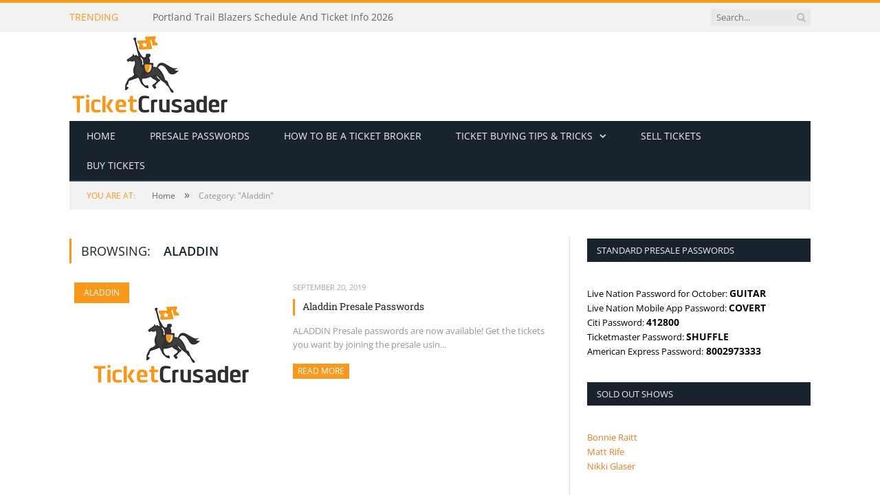

--- FILE ---
content_type: text/html; charset=utf-8
request_url: https://ticketcrusader.com/category/aladdin/
body_size: 4465
content:

<!DOCTYPE html>
<html lang="en">
<head>
       
<title>Aladdin | Ticket Crusader</title>
<meta property="og:title" content="Aladdin | Ticket Crusader"/>
<meta name="og:url" content="http://ticketcrusader.com/category/aladdin/"/>
<meta name="robots" content="index, follow">
<link rel="canonical" href="https://ticketcrusader.com/category/aladdin/" />
<meta name="googlebot" content="index, follow">
<meta name="twitter:card" content="summary_large_image"/>
<meta name="twitter:site" content="@TicketCrusader"/>
<meta property="og:locale" content="en_US"/>
<meta property="og:type" content="article"/>
<meta property="og:site_name" content="Ticket Crusader - Presale Passwords and Ticket Buying Tips"/>

<link rel="icon" type="image/x-icon" href="/favicon.ico">
<meta charset="UTF-8">
<meta name="rating" content="general">
<meta name="viewport" content="width=device-width, initial-scale=1.0">
<meta name="keywords" content="Aladdin">

      <link rel="stylesheet" href="/css/header.css" />
      <link rel="stylesheet" href="/css/breadcrumb.css" />
      <link rel="stylesheet" href="/css/body.css" />
      <link rel="stylesheet" href="/css/home.css" />
      <link rel="stylesheet" href="/css/sidebar.css" />
      <link rel="stylesheet" href="/css/footer.css" />
      <link rel="stylesheet" href="/css/contentheader.css" />
      <link rel="stylesheet" href="/css/category.css" />
      <link rel="stylesheet" href="/css/global.css" />
      <link rel="stylesheet" href="/css/responsive.css" />
      <link rel="stylesheet" href="/css/content.texteditor.css" />
      <link rel="stylesheet" href="/css/font-awesome.min.css" />
      <link rel="stylesheet" href="/css/google.fonts.css" />
      <link rel="stylesheet" href="/css/bootstrap-grid.min.css" />
      <!-- Google tag (gtag.js) -->
<script async src="https://www.googletagmanager.com/gtag/js?id=G-03GHDKNMR0"></script>
<script>
  window.dataLayer = window.dataLayer || [];
  function gtag(){dataLayer.push(arguments);}
  gtag('js', new Date());

  gtag('config', 'G-03GHDKNMR0');
</script>
</head>
<body>
      
      <div id="fb-root"></div>
      <div id="header">
	<div id="header-top">
		<div class="wrap">
			<div class="header-top-content">
				<span id="header-top-title">Trending</span>
				<ul id="trending-posts">
					<li><a href="/a-ap-rocky-tour-announcements-2026/">A$AP Rocky Tour Announcements 2026</a></li>
					<li><a href="/houston-rockets-schedule-and-ticket-info-2026/">Houston Rockets Schedule And Ticket Info 2026</a></li>
					<li><a href="/dallas-mavericks-schedule-and-ticket-info-2026/">Dallas Mavericks Schedule And Ticket Info 2026</a></li>
					<li><a href="/pitbull-tour-announcements-2026/">Pitbull Tour Announcements 2026</a></li>
					<li><a href="/five-finger-death-punch-tour-announcements-2026/">Five Finger Death Punch Tour Announcements 2026</a></li>
					<li><a href="/utah-jazz-schedule-and-ticket-info-2026/">Utah Jazz Schedule And Ticket Info 2026</a></li>
					<li><a href="/portland-trail-blazers-schedule-and-ticket-info-2026/">Portland Trail Blazers Schedule And Ticket Info 2026</a></li>
					<li><a href="/david-lee-roth-tour-announcements-2026/">David Lee Roth Tour Announcements 2026</a></li>
					<li><a href="/oklahoma-city-thunder-schedule-and-ticket-info-2026/">Oklahoma City Thunder Schedule And Ticket Info 2026</a></li>
</ul>
				<div class="float-cleaner"></div>
				<form id="search-form" action="/" role="search" class="flex justify-content-center search-form search-form-head">
					<input id="search-input" class="search-text-input" type="text" placeholder="Search..." />
					<button id="search-btn" type="submit" aria-label="Search Button">
						<i class="fa fa-search"></i>
					</button>
				</form>
			</div>
		</div>
	</div>
	<div id="header-logo">
	<div class="wrap">
			<header>
				<div class="logo">			<a href="/">			<picture>
				<img width="234"
					 height="130"
					 src="/media/ugkayxb3/tc_final.png"
					 alt="Ticket Crusader - Presale Passwords and Ticket Buying Tips"
					 title="Ticket Crusader - Presale Passwords and Ticket Buying Tips" />
			</picture>
</a>
</div>
			</header>
	</div>
</div>


</div>
<div class="wrap">
	<div id="navigation">
		<div id="navigation-header" class="not-searching navigation-mobile float-cleaner">
			<span>Navigate:</span>
			<span>Aladdin</span>
			<form id="search-form-mobile" action="/">
				<input placeholder="Search..." id="search-input-mobile" class="search-text-input"/><!--
				--><button type="submit" id="search-btn-mobile" aria-label="Search Button Mobile"><i class="fa fa-search"></i></button><!--
				--><button type="button" id="navigation-mobile-toggle" aria-label="Navigation Mobile Toggle">
					<i class="hamburger fa fa-bars"></i>
				</button>
			</form>
		</div>
		<ul id="navigation-items">
<li class="navigation-item">
																				<a href="/"
																				   style="--level:1">Home</a>
																			</li><li class="navigation-item">
																				<a href="/category/presale-passwords/"
																				   style="--level:1">Presale Passwords</a>
																			</li><li class="navigation-item">
																				<a href="/how-to-be-a-ticket-broker/"
																				   style="--level:1">How to be a ticket broker</a>
																			</li><li class="navigation-item sub-nav sub-nav-down">
																				<a href="/tips-for-before-tickets-go-on-sale/"
																				   style="--level:1">Ticket buying tips &amp; tricks</a>
																					<span class="sub-nav-toggle"></span>
																					<ul class="sub-navigation-items" style="z-index:3; margin-top:2px">
<li class="navigation-item">
																				<a href="/category/ticket-buying-tips/"
																				   style="--level:2">Ticket How-to Guides</a>
																			</li><li class="navigation-item">
																				<a href="/how-to-get-cheap-tickets/"
																				   style="--level:2">How to get cheap tickets</a>
																			</li><li class="navigation-item sub-nav sub-nav-right">
																				<a href="/credit-card-presale-tickets/"
																				   style="--level:2">Credit Card Presale Tickets</a>
																					<span class="sub-nav-toggle"></span>
																					<ul class="sub-navigation-items" style="z-index:4; top:0; left:100%">
<li class="navigation-item">
																				<a href="/how-to-get-capitol-one-presale-tickets/"
																				   style="--level:3">How to get Capital One Presale Tickets</a>
																			</li><li class="navigation-item">
																				<a href="/how-to-get-chase-presale-tickets/"
																				   style="--level:3">How to get Chase Presale Tickets</a>
																			</li><li class="navigation-item">
																				<a href="/how-to-get-citi-presale-tickets/"
																				   style="--level:3">How to get Citi Presale Tickets</a>
																			</li><li class="navigation-item">
																				<a href="/how-to-get-american-express-presale-tickets/"
																				   style="--level:3">How to get American Express Presale Tickets</a>
																			</li>																					</ul>
																			</li><li class="navigation-item">
																				<a href="/tips-for-before-tickets-go-on-sale/axs-com-tips-tricks/"
																				   style="--level:2">AXS Tips &amp; Tricks</a>
																			</li><li class="navigation-item">
																				<a href="/tips-for-after-tickets-go-on-sale/stubhub-tips/"
																				   style="--level:2">StubHub Tips &amp; Tricks</a>
																			</li><li class="navigation-item sub-nav sub-nav-right">
																				<a href="/tips-for-before-tickets-go-on-sale/ticketmaster-tips-tricks/"
																				   style="--level:2">Ticketmaster Tips &amp; Tricks</a>
																					<span class="sub-nav-toggle"></span>
																					<ul class="sub-navigation-items" style="z-index:4; top:0; left:100%">
<li class="navigation-item">
																				<a href="/tips-for-before-tickets-go-on-sale/ticketmaster-tips-tricks/ticketmaster-mobile-apps-tips-tricks/"
																				   style="--level:3">Ticketmaster Mobile Apps Tips &amp; Tricks</a>
																			</li><li class="navigation-item">
																				<a href="/tips-for-before-tickets-go-on-sale/ticketmaster-tips-tricks/ticketmaster-web-browser-tips-tricks/"
																				   style="--level:3">Ticketmaster Web Browser Tips &amp; Tricks</a>
																			</li>																					</ul>
																			</li><li class="navigation-item">
																				<a href="/tips-for-after-tickets-go-on-sale/buying-day-of-event/"
																				   style="--level:2">Buying Tickets Day of Event</a>
																			</li><li class="navigation-item">
																				<a href="/do-stubhub-prices-go-down/"
																				   style="--level:2">Do stubhub prices go down?</a>
																			</li>																					</ul>
																			</li><li class="navigation-item">
																				<a href="https://superseats.tickettocash.com/"
																				   style="--level:1">Sell tickets</a>
																			</li><li class="navigation-item">
																				<a href="https://superseats.com/"
																				   style="--level:1">Buy tickets</a>
																			</li></ul>


	</div>
</div>
          <div class="wrap">
        <div id="breadcrumb">
            <span id="breadcrumb-location">You are at:</span><!--
         --><span class="related-content">
            <a href="/"><span>Home</span></a>
            </span>
            <span class="delim">»</span>
            <span id="current-page-title">Category: &quot;Aladdin&quot;</span>
        </div>
    </div>


      
<div class="wrap">
	<div id="body">
		<div class="container no-padding">
			<div class="row">
				<div class="col-lg-8 main-content">
					<div class="articles-title">
	<h2>Browsing: <strong>Aladdin</strong></h2>
</div>
<div class="post-content">
	<p></p>
</div>
	<div class="container no-padding">
		<div class="row">
			<div class="col-md-12">
		<article class="category-article">
				<a href="/category/aladdin/" class="category-tag" style="background-color: #f8981d">Aladdin</a>
						<a class="article-img article-img-small" href="/aladdin-presale-passwords/">
							<picture>
								<img width="234"
									 height="130"
									 src="/media/ugkayxb3/tc_final.png"
									 alt="Aladdin Presale Passwords"
									 title="Aladdin Presale Passwords" />
							</picture>
						</a>
			<div class="article-description">
				<time datetime="2019-09-20T07:40:05-07:00">September 20, 2019</time>
				<!-- <div class="comments"><i class="fa fa-comments-o"></i> 0</div> -->
				<h2 class="article-title"><a href="/aladdin-presale-passwords/">Aladdin Presale Passwords</a></h2>
				<p class="truncate-content">ALADDIN&#xA0;Presale passwords are now available! Get the tickets you want by joining the presale usin...</p>
				<a href="/aladdin-presale-passwords/" class="read-more" title="Read more about Aladdin Presale Passwords">Read more <span class="hide-text">about this article</span></a>
			</div>
			<div class="float-cleaner"></div>
		</article>
			</div>
		</div>
	</div>

				</div>
				<div class="col-lg-4 sidebar">
					<ul id="sidebar-items">
        <li class="sidebar-item">
            <h3 class="sidebar-item-title">Standard Presale Passwords</h3>
            <div><p><span style="font-size: 10pt;">Live Nation Password for October:&nbsp;<strong>GUITAR</strong></span></p>
<p><span style="font-size: 10pt;">Live Nation Mobile App Password: <strong>COVERT</strong></span></p>
<p><span style="font-size: 10pt;">Citi Password: <strong>412800</strong></span></p>
<p><span style="font-size: 10pt;">Ticketmaster Password: <strong>SHUFFLE</strong></span></p>
<p><span style="font-size: 10pt;">American Express Password:<strong> 8002973333</strong></span></p></div>
        </li>
        <li class="sidebar-item">
            <h3 class="sidebar-item-title">Sold Out Shows</h3>
            <div><p><span style="color: rgb(230, 126, 35);"><strong><span><a style="color: rgb(230, 126, 35); font-size: 10pt;" rel="noopener" href="/bonnie-raitt-sold-out-shows" target="_blank" title="Bonnie Raitt Sold Out Shows">Bonnie Raitt</a></span></strong></span><br><span style="color: rgb(230, 126, 35);"><strong><span><a style="color: rgb(230, 126, 35); font-size: 10pt;" rel="noopener" href="/matt-rife-sold-out-shows/" target="_blank">Matt Rife</a></span></strong></span><br><span style="color: rgb(230, 126, 35);"><strong><a style="color: rgb(230, 126, 35); font-size: 10pt;" rel="noopener" href="/nikki-glaser-sold-out-shows/" target="_blank">Nikki Glaser</a></strong></span></p></div>
        </li>
        <li class="sidebar-item">
            <h3 class="sidebar-item-title">Please follow &amp; like us :)</h3>
            <div><div id="social-media-items" class="flex">
    <div>
        <a href="https://www.facebook.com/TicketCrusader" target="_blank">
            <picture>
                <img alt="Facebook" title="Facebook" src="/media/d4mjyzgd/thin_facebook.png" width="40" height="40">
            </picture>
        </a>
        <div class="social-media-links">
            <span class="bot_arow"></span>
            <a href="https://www.facebook.com/TicketCrusader" target="_blank">
                <picture>
                    <img alt="Facebook Visit" title="Facebook Visit" src="/media/qycdbk15/facebook_icon_visit_us_en_us.png" width="93" height="23">
                </picture>
            </a>
            <a class="fb-like-btn" target="_blank" href="https://www.facebook.com/TicketCrusader">
                <img src="/assets/icons/facebook-like.png" width="12" height="12" alt="Facebook Like" title="Facebook Like" />
                <span>Like</span>
            </a>
            <a class="fb-share-btn fb-share-trigger" target="_blank" href="https://www.facebook.com/sharer.php?u=">
                <img src="/assets/icons/facebook-share.png" width="12" height="12" alt="Facebook Share" title="Facebook Share" />
                <span>Share</span>
            </a>
        </div>
    </div>
    <div>
        <a href="https://twitter.com/TicketCrusader">
            <picture>
                <img alt="Twitter" title="Twitter" src="/media/madkk43a/thin_twitter.png" width="40" height="40">
            </picture>
        </a>
        <div class="social-media-links">
            <span class="bot_arow"></span>
            <a href="https://twitter.com/TicketCrusader">
                <picture>
                    <img alt="Twitter Visit" title="Twitter Visit" src="/media/eyupe1k4/twitter_icon_visit_us_en_us.png" width="93" height="23">
                </picture>
            </a>
            <a href="https://twitter.com/TicketCrusader" class="twitter-follow-button" data-show-screen-name="false">Follow</a>
            <a href="https://twitter.com/intent/tweet" class="twitter-share-button" data-show-count="false">Tweet</a>
        </div>
    </div>
</div></div>
        </li>
        <li class="sidebar-item">
            <h3 class="sidebar-item-title">Make a request</h3>
            <div><p><span style="font-size: 10pt;">Don’t see anything you are looking for? Make a request&nbsp;<a rel="noopener" href="/requests/" target="_blank" title="Request Presale Password or Ticket Guide"><span style="color: rgb(248, 152, 29); font-size: 10pt;">here<span class="hide-text" style="font-size: 10pt; position: absolute !important; clip: rect(1px, 1px, 1px, 1px); width: 1px !important; height: 1px !important; padding: 0 !important; border: 0 !important; overflow: hidden; white-space: nowrap;"> is the request page</span></span></a>.<br><br></span></p>
<p><a rel="noopener sponsored" href="https://www.tickettocash.com/" target="_blank"><img style="max-width: 100%;" src="/media/ryzcynod/ttc.gif?rmode=max&amp;" alt="Ticket To Cash"></a></p></div>
        </li>
</ul>
				</div>
			</div>
		</div>
	</div>
</div>
      <div id="footer">
    <div class="wrap">
        <div class="container no-padding">
            <div class="footer-items row">
                    <div class="col-md-4 footer-item">
                        <h3>About us</h3>
                        <p>We have been buying and reselling tickets for a long time and have valuable knowledge about the industry that can help fans get coveted tickets to their favorite events.&nbsp; We offer free presale passwords, tour and album announcements, tips and tricks on buying tickets, and much more. Don’t see anything you are looking for? Feel free to ask, we are always glad to help!</p>
<div id="social-media-items" class="flex">
    <div>
        <a href="https://www.facebook.com/TicketCrusader" target="_blank">
            <picture>
                <img alt="Facebook" title="Facebook" src="/media/d4mjyzgd/thin_facebook.png" width="40" height="40">
            </picture>
        </a>
        <div class="social-media-links">
            <span class="bot_arow"></span>
            <a href="https://www.facebook.com/TicketCrusader" target="_blank">
                <picture>
                    <img alt="Facebook Visit" title="Facebook Visit" src="/media/qycdbk15/facebook_icon_visit_us_en_us.png" width="93" height="23">
                </picture>
            </a>
            <a class="fb-like-btn" target="_blank" href="https://www.facebook.com/TicketCrusader">
                <img src="/assets/icons/facebook-like.png" width="12" height="12" alt="Facebook Like" title="Facebook Like" />
                <span>Like</span>
            </a>
            <a class="fb-share-btn fb-share-trigger" target="_blank" href="https://www.facebook.com/sharer.php?u=">
                <img src="/assets/icons/facebook-share.png" width="12" height="12" alt="Facebook Share" title="Facebook Share" />
                <span>Share</span>
            </a>
        </div>
    </div>
    <div>
        <a href="https://twitter.com/TicketCrusader">
            <picture>
                <img alt="Twitter" title="Twitter" src="/media/madkk43a/thin_twitter.png" width="40" height="40">
            </picture>
        </a>
        <div class="social-media-links">
            <span class="bot_arow"></span>
            <a href="https://twitter.com/TicketCrusader">
                <picture>
                    <img alt="Twitter Visit" title="Twitter Visit" src="/media/eyupe1k4/twitter_icon_visit_us_en_us.png" width="93" height="23">
                </picture>
            </a>
            <a href="https://twitter.com/TicketCrusader" class="twitter-follow-button" data-show-screen-name="false">Follow</a>
            <a href="https://twitter.com/intent/tweet" class="twitter-share-button" data-show-count="false">Tweet</a>
        </div>
    </div>
</div>
<p>&nbsp;</p>
                    </div>
                    <div class="col-md-4 footer-item">
                        <h3>Recent Posts</h3>
                        <ul>
				<li><a href="/a-ap-rocky-tour-announcements-2026/">A$AP Rocky Tour Announcements 2026</a></li>
				<li><a href="/houston-rockets-schedule-and-ticket-info-2026/">Houston Rockets Schedule And Ticket Info 2026</a></li>
				<li><a href="/dallas-mavericks-schedule-and-ticket-info-2026/">Dallas Mavericks Schedule And Ticket Info 2026</a></li>
				<li><a href="/pitbull-tour-announcements-2026/">Pitbull Tour Announcements 2026</a></li>
				<li><a href="/five-finger-death-punch-tour-announcements-2026/">Five Finger Death Punch Tour Announcements 2026</a></li>
</ul>

                    </div>
            </div>
        </div>
    </div>
</div>
      <script src="/scripts/script.js" defer></script><script src="https://platform.twitter.com/widgets.js" defer charset="utf-8"></script><!--Start of Tawk.to Script-->
<!--<script type="text/javascript">
var Tawk_API=Tawk_API||{}, Tawk_LoadStart=new Date();
(function(){
var s1=document.createElement("script"),s0=document.getElementsByTagName("script")[0];
s1.async=true;
s1.src='https://embed.tawk.to/574dd5886a154f836e022e59/default';
s1.charset='UTF-8';
s1.setAttribute('crossorigin','*');
s0.parentNode.insertBefore(s1,s0);
})();
</script>-->
<!--End of Tawk.to Script--><script src="//assets.pinterest.com/js/pinit.js" defer></script><!-- <script src="https://connect.facebook.net/en_US/sdk.js#xfbml=1&version=v18.0&appId=722563399319399" defer crossorigin="anonymous" nonce="YtuXO1Bw"></script> -->
<script defer src="https://static.cloudflareinsights.com/beacon.min.js/vcd15cbe7772f49c399c6a5babf22c1241717689176015" integrity="sha512-ZpsOmlRQV6y907TI0dKBHq9Md29nnaEIPlkf84rnaERnq6zvWvPUqr2ft8M1aS28oN72PdrCzSjY4U6VaAw1EQ==" data-cf-beacon='{"version":"2024.11.0","token":"1fdd1c32b95b44419bfcf8bee6ff4add","r":1,"server_timing":{"name":{"cfCacheStatus":true,"cfEdge":true,"cfExtPri":true,"cfL4":true,"cfOrigin":true,"cfSpeedBrain":true},"location_startswith":null}}' crossorigin="anonymous"></script>
</body>
</html>

--- FILE ---
content_type: text/css
request_url: https://ticketcrusader.com/css/footer.css
body_size: -143
content:
#footer {
  background-color: #19232d;
}

#footer > .wrap {
  padding-top: 49px;
  padding-bottom: 49px;
}

.footer-items {
  padding: 0;
  margin: 0 -25px !important;
}

.footer-items [class*="col-"] {
  padding: 0 25px;
}

.footer-item {
  color: #d7dade;
}

.footer-item > h3 {
  font: bold 14px/35px "Open Sans", Arial, sans-serif;
  color: #c5c7cb;
  border-bottom: 1px solid #253443;
  text-transform: uppercase;
  margin-bottom: 28px;
}

.footer-item p {
  line-height: 1.9;
  font-size: 13px;
}

.footer-item > ul {
  list-style: none;
  padding: 0;
}

.footer-item > ul > li:first-child {
  padding-top: 0px;
}

.footer-item > ul > li {
  border-bottom: 1px solid #d9d9d9;
  padding: 7px 0px;
}

.footer-item > ul > li:hover a {
  text-decoration: underline;
}

.footer-item > ul > li > a {
  line-height: 1.9;
  font-size: 13px;
  text-decoration: none;
  color: #d7dade;
}


--- FILE ---
content_type: text/css
request_url: https://ticketcrusader.com/css/content.texteditor.css
body_size: -41
content:
.post-content {
  width: 100%;
  margin-top: 1.857em;
}

.post-content strong * {
  font-weight: bold;
}

.post-content iframe {
  width: 100% !important;
  height: 395px !important;
}

.post-content span,
.post-content span *,
.post-content strong,
.post-content strong * {
  font-size: 100%;
}

.post-content p,
.post-content div {
  color: #606569;
  line-height: 1.857em;
  margin-bottom: 1.857em;
}

.post-content a {
  color: #f28800;
  text-decoration: none;
}

.post-content a:hover {
  text-decoration: underline;
}

.post-content h1,
.post-content h2,
.post-content h3,
.post-content h4 {
  color: #19232d;
  line-height: 1.5;
  font-weight: bold;
  margin-bottom: 24px;
}

.post-content h1 *,
.post-content h2 *,
.post-content h3 *,
.post-content h4 * {
  font-size: 100%;
  font-weight: bold;
}

.post-content h1 {
  font-size: 24px;
}

.post-content > h2 {
  font-size: 21px;
}

.post-content > h1 > span > span {
  font-size: 100%;
  color: #ff6600;
}

.post-content ul {
  padding: 0;
  color: #606569;
  margin-left: 42px;
}

.post-content ul,
.post-content ul li {
  list-style: square;
  line-height: 1.857em;
}

.alignnone {
  margin: 5px 20px 20px 0;
}

.aligncenter,
div.aligncenter {
  display: block;
  margin: 5px auto 5px auto;
}

.alignright,
a img.alignright {
  float: right;
  margin: 0 0 21px 21px;
}

.alignleft,
a img.alignleft {
  float: left;
  margin: 0 21px 0 0;
}

.aligncenter {
  display: block;
  margin: 5px auto 5px auto;
}

a img.alignnone {
  margin: 0 21px 21px 0;
}

a img.aligncenter {
  display: block;
  margin-left: auto;
  margin-right: auto;
}

.wp-caption-text {
  font-style: italic;
  font-size: 0.923em;
  text-align: center;
}
